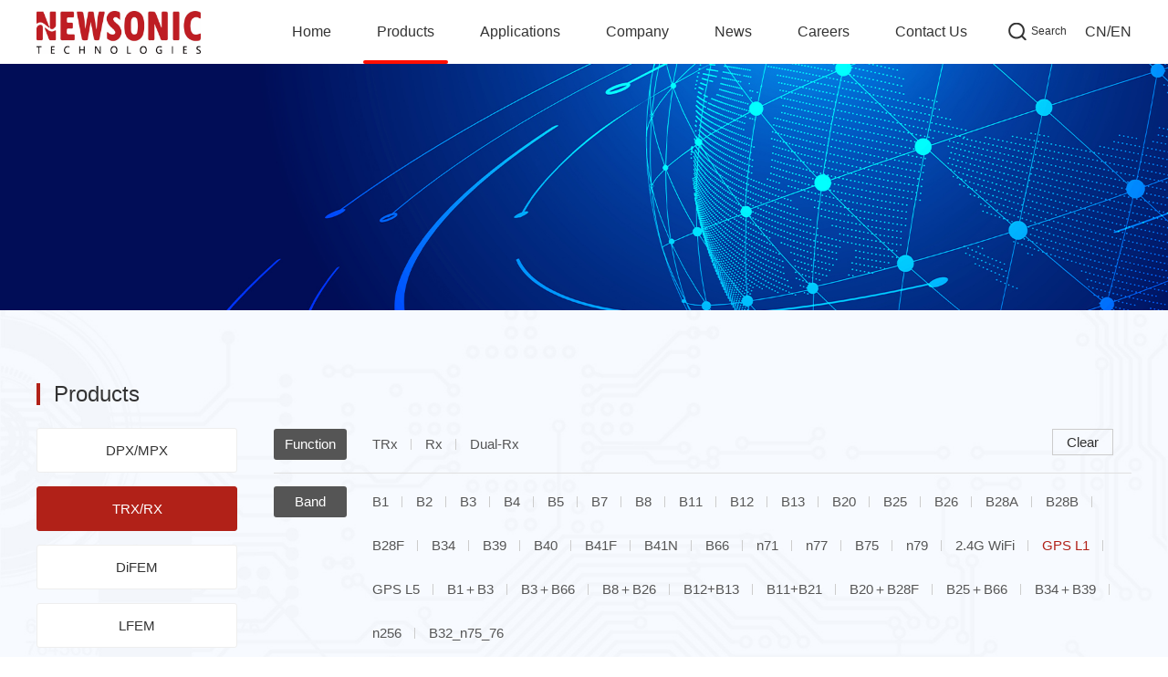

--- FILE ---
content_type: text/html; charset=utf-8
request_url: http://www.newsonictech.cn/en/lists/19.html?lx=&pd=GPS%20L1&cc=1.4%20x%201.1mm&jishu=
body_size: 12234
content:
<!doctype html>
<html>
<head>
<meta charset="utf-8">
<meta http-equiv="X-UA-Compatible" content="IE=Edge,chrome=1" />
<meta name="viewport" content="width=device-width, initial-scale=1.0, minimum-scale=1.0, maximum-scale=1.0, user-scalable=no" />
<meta name="renderer" content="webkit" />
<title>TRX/RXProducts - Newsonic</title>
<meta name="keywords" content="newsonic, filter, TRX/RX" />
<meta name="description" content="" />
<link rel="stylesheet" href="/en/Public/home/css/owl.carousel.min.css">
<link rel="stylesheet" href="/en/Public/home/css/animate.min.css">
<link rel="stylesheet" href="/en/Public/home/css/public.css">
<script src="/en/Public/home/js/jquery-3.6.0.min.js"></script>
<script src="/en/Public/home/js/owl.carousel.min.js"></script>
<script src="/en/Public/home/js/wow.min.js"></script>
<!--[if lt IE 9]><script src="/en/Public/home/js/html5.js"></script><![endif]-->
</head>
<body>
<!--头部-->
<div class="header">
  <div class="main1200">
    <div class="right menu-activator">
      <div class="visual">
        <i class="line line01"></i>
        <i class="line line02"></i>
        <i class="line line03"></i>
      </div>
    </div>
    <div class="right yuyan"><a href="/" target="_blank">CN</a>/<span class="">EN</span></div>
    <a href="#"></a>
    <div class="right  headerss">
       <div class="headsssub cliheadsssub"><img src="/Public/home/images/sousuo.png">Search</div> 
      <img src="/Public/home/images/ssclickgb.png" class="headerclose">
      <div class="sousuotobu">
        <input type="text" class="left sstble" placeholder="Search..." name="keywords" value="">
        <input type="button" class="right sstbri"  onclick="submit_sousuo()">
        <div class="clear"></div>
      </div>
    </div>

 

    <script src="/Public/layui/layui.js"></script>
    <script>
    function layera(name){
      var isshow = $('.'+name).is(":hidden");
      if(isshow){
        $('.'+name).show();
      }else{
        $('.'+name).hide();
      }
    }

    //一般直接写在一个js文件中
    layui.use(['layer', 'form'], function(){
      var layer = layui.layer
              ,form = layui.form;

    });
	
	$('.sousuotobu .sstble').keyup(function(event){
      if(event.keyCode ==13){
        submit_sousuo()
      }
    });
	
    function submit_sousuo(){
      var keywords = $("input[name='keywords']").val();
      if(!keywords){
        layer.msg('Please enter a keyword~');
        return false;
      }
      location.href="/en/Lists/sousuo?title="+keywords+"&cid=1"
    }
    </script>


    <div class="right listStyle nav">
      <ul>
		<li class=""><a href="/en/" class="navyja">Home</a><span></span></li>
		<li class="clinav">
						<a href="/en/lists/1.html" class="navyja">Products</a><span></span> 
		</li><li class="">
						<a href="/en/lists/2.html" class="navyja">Applications</a><span></span> 
		</li><li class="">
						<a href="/en/lists/3.html" class="navyja">Company</a><span></span> 
		</li><li class="">
						<a href="/en/lists/4.html" class="navyja">News</a><span></span> 
		</li><li class="">
						<a href="/en/lists/5.html" class="navyja">Careers</a><span></span> 
		</li><li class="">
						<a href="/en/lists/6.html" class="navyja">Contact Us</a><span></span> 
		</li>      </ul>
      <div class="clear"></div>
    </div>
    <div class="left logo">
      <a href="/en/"><img src="/en/Uploads/keditor/image/20230119/20230119144545_70825.jpg" alt=""></a>
    </div>
    <div class="clear"></div>
  </div>
</div>
<div class="navheight"></div>

<div class="fybanner">
  <img src="/en/Uploads/keditor/image/20240912/20240912212753_45336.jpg" alt="" title="" class="fybannerpc">
  <img src="/en/Uploads/keditor/image/20240912/20240912212753_45336.jpg" alt="" title="" class="fybannersj">
</div>

<div class="fycpmain" id="list">
  <div class="main1200">
    <div class="left fycple">
	  <div class="fycplefl">
        <div class="fycplefltop">Products</div>
        <div class="fycpleflbot">
			<a href="/en/lists/27.html#list" class="">DPX/MPX</a><a href="/en/lists/19.html#list" class="fycpatv">TRX/RX</a><a href="/en/lists/28.html#list" class="">DiFEM</a><a href="/en/lists/29.html#list" class="">LFEM</a><a href="/en/lists/26.html#list" class="">PAMiD</a><a href="/en/lists/30.html#list" class="">LNA</a><a href="/en/lists/31.html#list" class="">Switch</a>        </div>
      </div>    </div>

    <div class="right fycpri">
      <div class="listStyle fycpsx">
        <div class="qingchu" onclick="window.location.href='/en/lists/19.html#list'">Clear</div>
        <ul>
			<li>
            <span>Function</span>
						<a href="/en/lists/19.html?lx=TRx&pd=GPS L1&cc=1.4 x 1.1mm&jishu=#list" >TRx</a><a href="/en/lists/19.html?lx=Rx&pd=GPS L1&cc=1.4 x 1.1mm&jishu=#list" >Rx</a><a href="/en/lists/19.html?lx=Dual-Rx&pd=GPS L1&cc=1.4 x 1.1mm&jishu=#list" >Dual-Rx</a> 
          </li>			<li>
            <span>Band</span>
						<a href="/en/lists/19.html?lx=&pd=B1&cc=1.4 x 1.1mm&jishu=#list" >B1</a><a href="/en/lists/19.html?lx=&pd=B2&cc=1.4 x 1.1mm&jishu=#list" >B2</a><a href="/en/lists/19.html?lx=&pd=B3&cc=1.4 x 1.1mm&jishu=#list" >B3</a><a href="/en/lists/19.html?lx=&pd=B4&cc=1.4 x 1.1mm&jishu=#list" >B4</a><a href="/en/lists/19.html?lx=&pd=B5&cc=1.4 x 1.1mm&jishu=#list" >B5</a><a href="/en/lists/19.html?lx=&pd=B7&cc=1.4 x 1.1mm&jishu=#list" >B7</a><a href="/en/lists/19.html?lx=&pd=B8&cc=1.4 x 1.1mm&jishu=#list" >B8</a><a href="/en/lists/19.html?lx=&pd=B11&cc=1.4 x 1.1mm&jishu=#list" >B11</a><a href="/en/lists/19.html?lx=&pd=B12&cc=1.4 x 1.1mm&jishu=#list" >B12</a><a href="/en/lists/19.html?lx=&pd=B13&cc=1.4 x 1.1mm&jishu=#list" >B13</a><a href="/en/lists/19.html?lx=&pd=B20&cc=1.4 x 1.1mm&jishu=#list" >B20</a><a href="/en/lists/19.html?lx=&pd=B25&cc=1.4 x 1.1mm&jishu=#list" >B25</a><a href="/en/lists/19.html?lx=&pd=B26&cc=1.4 x 1.1mm&jishu=#list" >B26</a><a href="/en/lists/19.html?lx=&pd=B28A&cc=1.4 x 1.1mm&jishu=#list" >B28A</a><a href="/en/lists/19.html?lx=&pd=B28B&cc=1.4 x 1.1mm&jishu=#list" >B28B</a><a href="/en/lists/19.html?lx=&pd=B28F&cc=1.4 x 1.1mm&jishu=#list" >B28F</a><a href="/en/lists/19.html?lx=&pd=B34&cc=1.4 x 1.1mm&jishu=#list" >B34</a><a href="/en/lists/19.html?lx=&pd=B39&cc=1.4 x 1.1mm&jishu=#list" >B39</a><a href="/en/lists/19.html?lx=&pd=B40&cc=1.4 x 1.1mm&jishu=#list" >B40</a><a href="/en/lists/19.html?lx=&pd=B41F&cc=1.4 x 1.1mm&jishu=#list" >B41F</a><a href="/en/lists/19.html?lx=&pd=B41N&cc=1.4 x 1.1mm&jishu=#list" >B41N</a><a href="/en/lists/19.html?lx=&pd=B66&cc=1.4 x 1.1mm&jishu=#list" >B66</a><a href="/en/lists/19.html?lx=&pd=n71&cc=1.4 x 1.1mm&jishu=#list" >n71</a><a href="/en/lists/19.html?lx=&pd=n77&cc=1.4 x 1.1mm&jishu=#list" >n77</a><a href="/en/lists/19.html?lx=&pd=B75&cc=1.4 x 1.1mm&jishu=#list" >B75</a><a href="/en/lists/19.html?lx=&pd=n79&cc=1.4 x 1.1mm&jishu=#list" >n79</a><a href="/en/lists/19.html?lx=&pd=2.4G WiFi&cc=1.4 x 1.1mm&jishu=#list" >2.4G WiFi</a><a href="/en/lists/19.html?lx=&pd=GPS L1&cc=1.4 x 1.1mm&jishu=#list" class="fycpsxatv">GPS L1</a><a href="/en/lists/19.html?lx=&pd=GPS L5&cc=1.4 x 1.1mm&jishu=#list" >GPS L5</a><a href="/en/lists/19.html?lx=&pd=B1＋B3&cc=1.4 x 1.1mm&jishu=#list" >B1＋B3</a><a href="/en/lists/19.html?lx=&pd=B3＋B66&cc=1.4 x 1.1mm&jishu=#list" >B3＋B66</a><a href="/en/lists/19.html?lx=&pd=B8＋B26&cc=1.4 x 1.1mm&jishu=#list" >B8＋B26</a><a href="/en/lists/19.html?lx=&pd=B12+B13&cc=1.4 x 1.1mm&jishu=#list" >B12+B13</a><a href="/en/lists/19.html?lx=&pd=B11+B21&cc=1.4 x 1.1mm&jishu=#list" >B11+B21</a><a href="/en/lists/19.html?lx=&pd=B20＋B28F&cc=1.4 x 1.1mm&jishu=#list" >B20＋B28F</a><a href="/en/lists/19.html?lx=&pd=B25＋B66&cc=1.4 x 1.1mm&jishu=#list" >B25＋B66</a><a href="/en/lists/19.html?lx=&pd=B34＋B39&cc=1.4 x 1.1mm&jishu=#list" >B34＋B39</a><a href="/en/lists/19.html?lx=&pd=n256&cc=1.4 x 1.1mm&jishu=#list" >n256</a><a href="/en/lists/19.html?lx=&pd=B32_n75_76&cc=1.4 x 1.1mm&jishu=#list" >B32_n75_76</a>          </li>			<li>
            <span>Size</span>
						<a href="/en/lists/19.html?lx=&pd=GPS L1&cc=0.9 x 0.7mm&jishu=#list" >0.9 x 0.7mm</a><a href="/en/lists/19.html?lx=&pd=GPS L1&cc=1.1 x 0.9mm&jishu=#list" >1.1 x 0.9mm</a><a href="/en/lists/19.html?lx=&pd=GPS L1&cc=1.4 x 1.1mm&jishu=#list" class="fycpsxatv">1.4 x 1.1mm</a><a href="/en/lists/19.html?lx=&pd=GPS L1&cc=1.5 x 1.1mm&jishu=#list" >1.5 x 1.1mm</a><a href="/en/lists/19.html?lx=&pd=GPS L1&cc=&jishu=#list" ></a>          </li>			<li>
            <span>Technology</span>
						<a href="/en/lists/19.html?lx=&pd=GPS L1&cc=1.4 x 1.1mm&jishu=BAW#list" >BAW</a><a href="/en/lists/19.html?lx=&pd=GPS L1&cc=1.4 x 1.1mm&jishu=SAW#list" >SAW</a><a href="/en/lists/19.html?lx=&pd=GPS L1&cc=1.4 x 1.1mm&jishu=TC-SAW#list" >TC-SAW</a><a href="/en/lists/19.html?lx=&pd=GPS L1&cc=1.4 x 1.1mm&jishu=TF-SAW#list" >TF-SAW</a><a href="/en/lists/19.html?lx=&pd=GPS L1&cc=1.4 x 1.1mm&jishu=IPD#list" >IPD</a>          </li>        </ul>
      </div>
      <div class="listStyle fycplb">
        <ul class="cp_ul">
          <li class="scaleimg">
            <a href="/en/article/19/94.html">
              <div class="tupian fycpimg"><img src="/en/Uploads/keditor/image/20240925/20240925151118_32257.png" alt="NS82115A"></div>
              <p class="overhide">NS82115A</p>
            </a>
          </li>        </ul>
        <div class="clear"></div>
      </div>
	  <!-- <div class="fyxsqb"><span>Show all</span></div> -->    </div>
    <div class="clear"></div>
  </div>
</div>

<!--底部-->
<div class="footer">
  <div class="main1200 foottop">
    <div class="left footlogo"><img src="/en/Uploads/keditor/image/20230119/20230119144551_28919.jpg"></div>
    <div class="right footnav">
	  <a href="/en/">Home</a><a href="/en/Lists/1.html">Products</a><a href="/en/Lists/3.html">Company</a><a href="/en/Lists/6.html">Contact Us</a>    </div>
    <div class="clear"></div>
  </div>
  <div class="main1200 footbot">
    <div class="left footbotle">
      <p style="background-image: url(/Public/home/images/footicn0.png)">Address：Room 801, Building 3, 136 Zhongkang Road, NEXT Park, Futian District, Shenzhen</p>
      <p style="background-image: url(/Public/home/images/footicn1.png)">Phone No.：0755-86963703</p>
      <p style="background-image: url(/Public/home/images/footicn2.png)">Email：official_accounts@newsonictech.com</p>
    </div>
    <!-- <div class="right footbotri">
      <p>公众号二维码</p>
      <img src="/Public/home/images/weixin.jpg" alt="" title="">
    </div> -->
    <div class="clear"></div>
  </div>
</div>
<div class="footbq">
  <div class="main1200">
    <p>Copyright © 2020 NEWSONIC. All rights reserved.</p>
    <span><a href="http://www.beian.miit.gov.cn" target="_blank">粤ICP备2022030663号</a></span>
    <a href="http://www.beian.gov.cn/portal/registerSystemInfo" target="_blank"></a>
  </div>
</div>
<script src="/Public/home/js/public.js?v=1"></script>


<script src="/Public/layui/layui.js"></script>
<script type="text/javascript">
	layui.use(['layer', 'form'], function(){
        var layer = layui.layer
            ,form = layui.form;
    });




   $(".fyxsqb").click(function(){

		var lx ="";
		var pd ="GPS L1";
		var cc ="1.4 x 1.1mm";
		var number = $(".scaleimg").length;
		var dataString="number="+number+"&cat_id="+19+"&lx="+lx+"&pd="+pd+"&cc="+cc;
		$.ajax({
			url:"/en/ajax/ajaxmore.html",
			type:"post",
			data:dataString,
			async:false,
			dataType:"json",
			success:function(data){
				if(data.msg == '1'){
					var str='';
					for(var i=0;i<data.data.length;i++){
						str+='<li class="scaleimg">'+
						'<a href="'+data.data[i].url+'">'+
						'<div class="tupian fycpimg"><img src="'+data.data[i].thumb+'" alt="'+data.data[i].title+'"></div>'+
						'<p class="overhide">Title：'+data.data[i].title+'</p>'+
						'</a>'+
						'</li>';
					}
					$('.cp_ul').append(str);
					$(".fyxsqb").hide();
				}else{
					$(".fyxsqb").hide();
					//layer.msg('没有更多内容了！');
				}
			}
		})
    });
</script>
</body>
</html>

--- FILE ---
content_type: text/css
request_url: http://www.newsonictech.cn/en/Public/home/css/public.css
body_size: 41581
content:
body{padding:0;margin:0 auto;background:#fff;font-size:14px;color:#2f2f2f;word-wrap:break-word;word-break:break-all;min-width: 1200px}
body,div,input,button,select,textarea,span,small,big,p,applet,object,iframe,h1,h2,h3,h4,h5,h6,a,em,font,img,q,dl,dt,dd,ol,ul,li,fieldset,form,label,caption,tbody,tfoot,thead,tr,th,td,section,article,header,footer,aside,nav,pre{padding-top:0;padding-bottom:0;margin-top:0;margin-bottom:0;font-family:思源黑体 CN,Arial,"sans-serif"}
section,article,header,footer,aside,nav{display:block}
.listStyle ul,.listStyle li{margin:0;padding:0;list-style:none;}
input[type="button"],input[type="submit"],input[type="reset"]{-webkit-appearance:none;}
input,select,textarea{font-size:14px;}
img{border:none}
a{color:#2f2f2f;text-decoration:none;-webkit-tap-highlight-color:transparent;-webkit-touch-callout:none;-webkit-user-select:none;cursor:pointer;}
.red{color: #ff0000}
*{
    -webkit-tap-highlight-color:rgba(0, 0, 0, 0);
    -webkit-tap-highlight-color:transparent;
}
.clear{clear:both;overflow:hidden;height:0;line-height:0}
.clearafter:after{content:"";width:100%;clear:both;height:0;overflow:hidden;display:block;}
.left{float:left}
.right{float:right}
.scaleimg img,.trantion,.rotateimg img,.nav li:before,.cpfl p,.cpfl p:after,.fyzplbsub,.fylcbotlb .center .item{transition:all 0.8s ease;-webkit-transition:all 0.8s ease;-moz-transition:all 0.8s ease;-ms-transition:all 0.8s ease;}
pre{white-space:pre-wrap;word-wrap:break-word;margin:0;padding:0}
.overhide{display:block;white-space:nowrap; overflow:hidden; text-overflow:ellipsis;}
.overhidetwo{overflow: hidden;display: -webkit-box; text-overflow: ellipsis;-webkit-line-clamp: 2; -webkit-box-orient: vertical;}
.overhidetree{overflow: hidden;display: -webkit-box; text-overflow: ellipsis;-webkit-line-clamp:3; -webkit-box-orient: vertical;}
.overhidefore{overflow: hidden;display: -webkit-box; text-overflow: ellipsis;-webkit-line-clamp:4; -webkit-box-orient: vertical;}
.overhidefive{overflow: hidden;display: -webkit-box; text-overflow: ellipsis;-webkit-line-clamp:5; -webkit-box-orient: vertical;}
.contain {width:100%;height:100%;position:relative;z-index:0;display: none}
.index_sec{position:absolute;top:0;left:0;width:100%;height:100%;display:table;vertical-align:middle}
.sec_box{display:table-cell;vertical-align:middle}
.active .contain,.fp-completely .contain{display: block !important;}
.radius50,.fyzwyq:after,.fylctime:before{-webkit-border-radius:50%;-moz-border-radius:50%;border-radius:50%;}
.radius30{-webkit-border-radius:30px;-moz-border-radius:30px;border-radius:30px;}
.radius10,.nav li span{-webkit-border-radius:10px;-moz-border-radius:10px;border-radius:10px;}
.radius3,.fycpleflbot a,.fycpsx li span{-webkit-border-radius:3px;-moz-border-radius:3px;border-radius:3px;}
.fybjq{line-height:30px;}
.fybjq img{max-width: 100%;height: auto;display: block;margin: 0 auto}
table{max-width: 100% !important;}
select {
    appearance:none;
    -moz-appearance:none;
    -webkit-appearance:none;
    background: url(../images/xialaicn.png) no-repeat center right;
    background-size: 25px auto;
}
.tupian{position: relative;overflow: hidden;}
.tupian img{position: absolute;top: 0;left: 0;width: 100%;display: block;height: 100%}
.main1200{width: 1200px;margin: 0 auto}
/*图片hover效果*/
.rotateimg:hover img{-webkit-transform:rotate(360deg);-moz-transform:rotate(360deg);-o-transform:rotate(360deg);transform:rotate(360deg)}
.rotateimgY:hover img{-webkit-transform:rotateY(360deg);-moz-transform:rotateY(360deg);-o-transform:rotateY(360deg);transform:rotateY(360deg)}
.scaleimg:hover img{-webkit-transform:scale(1.1);-moz-transform:scale(1.1);-o-transform:scale(1.1);transform:scale(1.1)}
.rotateimgUp:hover img,.sggdnrle:hover{transform:translateY(-10px);-ms-transform:translateY(-10px);-moz-transform:translateY(-10px);-webkit-transform:translateY(-10px);-o-transform:translateY(-10px)}
/*头部*/
.header{width:100%;height:70px;position: fixed;top:0;left: 0;z-index: 9999;background:#fff}
.logo{margin-top: 11.5px}
.logo img{display: block;height: 47px;width: 180px}
.nav{margin-right: 10px}
.nav li{position: relative;float: left;margin-right: 20px}
.nav li a.navyja{display:block;line-height:70px;color: #333;font-size: 16px;position: relative;z-index: 2;padding: 0 15px}
.nav li span{position:absolute;background: #ff0f00;width: 0;height:4px;bottom: 0;left:50%;overflow: hidden}
.nav li.clinav span{width: 100%;left: 0}
.naverji{position: absolute;left: 50%;margin-left: -90px;width: 180px;background: #fff;display: none}
.naverjisub{}
.naverjisub p{color: #333333;padding: 15px;position: relative}
.naverjisub p:after{content: ">";position: absolute;top: 15px;right: 15px;}
.naverjisub a{display: block;padding: 15px;margin-bottom: 1px;position: relative;color: #666666;}
.naverjisub a.navyijilj{display: none;background: #f0f0f0;}
.naverjisub a:after{content: ">";position: absolute;top: 15px;right: 15px;}
.naverjisub:hover p,.naverjisub_atv p{background: #b12118;color: #fff}
.naverjisub a:hover{color: #b12118}
.naverjisub_atv p{}
.naverjisub_atv p:after{content: "﹀";top: 19px;right: 12px;}
.naverjisub_atv a.navyijilj{display: block}




.yuyan{color: #333;font-size: 16px;line-height: 70px}
.yuyan a{color: #333}
.headerss{margin-right: 20px;margin-top: 24px;color: #333;font-size: 12px;line-height: 21px;cursor: pointer;position: relative}
.headerss img{vertical-align: top;margin-right: 5px;}
.headerclose{display: none}
.sousuotobu{position: absolute;display: none;width: 810px;line-height: 40px;height: 40px;border-bottom: 1px solid #333;right: 50px;bottom:-7px}
.sstble{border: 0;background: none;outline: none;width: 75%;vertical-align: top;line-height: 40px\9;height: 40px;color: #666}
.sstbri{border: 0;background: url(../images/sousuo.png) no-repeat center right;outline: none;width: 20%;vertical-align: top;line-height: 40px;height: 40px;cursor: pointer}





.fyssbanner{position: relative}
.fyssbanner img{display: block;width: 100%}
.fyssbanner img.fyssbannersj{display: none}
.fyssdiv{width: 1000px;background: #fff;line-height: 70px;height: 70px;position: absolute;top: 50%;margin-top: -35px;left: 50%;margin-left: -500px}
.sssydivle{width: 15%;cursor: pointer}
.sssydivsel{border: 0;width: 100%;line-height: 70px;height: 70px;padding: 0 15%;vertical-align: top;outline: none;background-color: #fafafa;border-right: 1px solid #eaeaea;font-size: 16px}
.sssydivcen{width: 80%}
.ssle{width: 93%;border: 0;background: none;line-height: 70px\9;height: 70px;vertical-align: top;padding: 0 0 0 7%;outline: none;font-size: 16px}
.sssydivri{width: 14%}
.ssri{width: 100%;border: 0;background: #b12118;line-height: 70px;height: 70px;vertical-align: top;padding:0;outline: none;cursor: pointer;color: #fff;font-size: 28px;}
.fyssjg{}
.fyssjg .fyxwfl li{margin-right: 30px}
.fyssjg .fyxwfl li.fyssatv a{border: 1px solid #b12118;color: #b12118;}
.fyssjg .fyxwsj{top: 72px}


.menu-activator{height:50px;cursor:pointer;width: 40px;z-index: 1001;display: none}
.visual{
    position:relative;
    margin:10px 0 0 14px;
    width:25px;
    height:34px;
}
.visual i.line{
    width:100%;
    height:3px;
    background-color:#000;
    -webkit-border-radius:2px;
    -moz-border-radius:2px;
    border-radius:2px;
    display:block;
    position:absolute;
    -moz-transition:all 300ms ease;
    -o-transition:all 300ms ease;
    -webkit-transition:all 300ms ease;
    transition:all 300ms ease;
    -moz-transform:translate3d(0, 0, 0);
    -webkit-transform:translate3d(0, 0, 0);
    transform:translate3d(0, 0, 0);
}
.visual i.line01{
    top:6px;
    filter:progid:DXImageTransform.Microsoft.Alpha(enabled=false);
    opacity:1;
    -moz-transition-delay:210ms;
    -o-transition-delay:210ms;
    -webkit-transition-delay:210ms;
    transition-delay:210ms;
}
.visual i.line02{
    top:14px;
    -moz-transition-delay:140ms;
    -o-transition-delay:140ms;
    -webkit-transition-delay:140ms;
    transition-delay:140ms;
}
.visual i.line03{
    top:22px;
    -moz-transition-delay:70ms;
    -o-transition-delay:70ms;
    -webkit-transition-delay:70ms;
    transition-delay:70ms;
}
.visual i.line04{
    top:30px;
    filter:progid:DXImageTransform.Microsoft.Alpha(Opacity=0);
    opacity:0;
    -moz-transition-delay:0ms;
    -o-transition-delay:0ms;
    -webkit-transition-delay:0ms;
    transition-delay:0ms;
}
.cliactnav .visual i.line:nth-child(1),.cliactnav .visual i.line:nth-child(3) {
    top:16px
}
.cliactnav .visual i.line:nth-child(1) {
    -moz-transform:rotate(-45deg);
    -ms-transform:rotate(-45deg);
    -webkit-transform:rotate(-45deg);
    transform:rotate(-45deg)
}
.cliactnav .visual i.line:nth-child(3) {
    -moz-transform:rotate(45deg);
    -ms-transform:rotate(45deg);
    -webkit-transform:rotate(45deg);
    transform:rotate(45deg)
}
.cliactnav .visual i.line:nth-child(2), .cliactnav .visual i.line:nth-child(4) {
    filter:progid:DXImageTransform.Microsoft.Alpha(Opacity=0);
    opacity:0
}
.cliactnav .visual i.line.line01,.cliactnav .visual i.line.line02, .cliactnav .visual i.line.line03, .cliactnav .visual i.line.line04 {
    -moz-transition-delay:0ms;
    -o-transition-delay:0ms;
    -webkit-transition-delay:0ms;
    transition-delay:0ms
}
.banner{position: relative}
#focus_phone{display:none;}
.focus_slide{width:100%;}
.focus_slide .item{position:relative;width:100%;}
.focus_slide .item img{display: block;width: 100%}
.focus_slide .owl-controls{position: absolute;bottom: 5%;margin: 0;width: 100%;left: 0;}
.focus_slide .owl-dots .owl-dot span{margin:0 28px;background:url(../images/bannericn1.png) no-repeat center center;-webkit-border-radius:0;-moz-border-radius:0;border-radius:0;position: relative;width: 26px;height: 26px}
.focus_slide .owl-dots .owl-dot.active span, .focus_slide .owl-dots .owl-dot:hover span{background:url(../images/bannericn0.png) no-repeat center center}
.bannmore{position: absolute;background: #b12118;text-align: center;color: #fff;width: 140px;height: 40px;line-height: 40px;display: block;left: 50%;margin-left: -70px;bottom:15%}


.cpzx{background: url(../images/cpzsbg.jpg) no-repeat center top;background-size: cover;padding: 70px 0 110px}
.cpzxtop{text-align: center;margin-bottom: 85px}
.cpzxtop span.zpbtyw{font-size: 16px;color: #999999;line-height: 1}
.cpzxtop p{font-size: 36px;color: #333333;line-height: 1;margin-top: 10px}
.cpzxtop p span{vertical-align: middle;width: 120px;height: 2px;background: #b12118;margin: 0 68px;display: inline-block}
.cpzxbot{position: relative}
.cpfl{position: absolute;top: 0;right: 0;z-index: 3}
.cpfl p{color: #1c1918;font-size: 18px;margin-bottom: 20px;line-height: 1;text-align: right;position: relative;cursor: pointer}
.cpfl p:after{content:"";position: absolute;top: 50%;right: 0;width: 0;height: 2px;margin-top: -1px;background: #b12118;}
.cpfl p.cpflatv{padding-right: 56px;color: #b12118}
.cpfl p.cpflatv:after{width: 39px}
.cpzs .owl-controls{display: none}
.cpzs .item{position: relative}
.cpzsle{width: 56%;padding-bottom:37.7%}
.cpzsri{position: absolute;bottom: 0;right: 0;background: #fafafa;z-index: 3;padding: 45px 4%;width: 36%;}
.cpzsri p.cpzsribt{font-size: 24px;color: #b12118;margin-bottom: 37px;padding-bottom: 20px;position: relative;background: url(../images/jtred.png) no-repeat  right 10px}
.cpzsri p.cpzsribt:after{content: "";position: absolute;bottom: -2px;left: 0;width: 163px;height: 4px;background: #b12118}
.cpzsri p.cpzsrijj{font-size: 16px;color: #272322;line-height: 28px}
.cpjt0,.cpjt1{position: absolute;width: 20px;height: 65px;bottom:0;z-index: 3;background-position: center right;background-repeat: no-repeat;cursor: pointer;background-size:12px auto}
.cpjt0{left:50%;background-image: url(../images/jtle0.png)}
.cpjt1{left:53%;background-image: url(../images/jtle1.png)}
.cpjt0:hover,.cpjt1:hover{background-color: none}
.cpjt0:hover{background-image: url(../images/jtlered110.png);background-image: url(../images/jtle0.png)}
.cpjt1:hover{background-image: url(../images/jtle1.png)}
.gsjj{background: url(../images/gsjjbg.jpg) no-repeat center top;background-size: cover;padding: 70px 0 110px;position: relative}
.gsjj:after{content: "";position: absolute;top: 0;left: 0;width: 100%;height: 100%;background: rgba(0,0,0,.05)}
.gsjj .main1200{position: relative;z-index: 3}
.gsjj .cpzxtop p{color: #fff}
.gsjjbot{font-size: 18px;color: #fff;line-height: 46px;margin-bottom: 100px;text-indent: 2em}
.gsjjbot p{margin-left: -5px;margin-right: -5px}


.ljwm{text-align: center}
.ljwm a{display: inline-block;border: 1px solid #fff;min-width: 100px;padding: 0 15px;line-height: 40px;color: #fff}
.footer{background: url(../images/footbg.jpg) no-repeat center top;padding: 120px 0 40px;background-size: cover;border-top: 1px solid #e4e4e4}
.foottop{}
.footlogo{width: 309px;}
.footlogo img{width: 309px;height: 81px;display: block}
.footnav{padding-top: 15px}
.footnav a{color: #333333;font-size: 22px;display: inline-block;margin-left: 120px;}
.footbot{margin-top: 55px}
.footbotle p{color: #333333;font-size: 18px;background-repeat: no-repeat;background-position: left top;padding-left: 40px;line-height: 25px;margin-bottom: 25px}
.footbotri{text-align: center}
.footbotri p{font-size: 20px;color: #333;margin-bottom: 20px}
.footbotri img{display: block;width: 101px;margin: 0 auto}
.footbq{text-align: center;padding: 20px 0 20px;background: #000000;color: #fff;line-height: 28px;}
.footbq a{color: #fff;display: inline-block;margin-left:10px}
.fybanner img{display: block;width: 100%}
.fybanner img.fybannersj{display: none}
.fygymain{padding: 0 0 105px}
.fylxwm,.fyzpfl{background: #fff;box-shadow: 0 0 20px rgba(0,0,0,.05);padding: 65px 0;margin-top: -100px;position: relative;z-index: 3}
.fylxwm{background: rgba(255,255,255,.5)}
.fylxwm li{float: left;width: 30.33%;padding-left: 3%;position: relative}
.fylxwm li:last-child span{font-size: 14px}
.fylxwm li:after{content:"";position: absolute;top:50%;right: 0;width: 1px;height: 70px;margin-top: -35px;background: #c3c3c3}
.fylxwm li:last-child:after{display: none}
.fylxwm li p{font-size: 18px;color: #000000;font-weight: bold;margin-bottom: 12px;line-height: 26px;background-position: left center;background-repeat: no-repeat;padding-left: 35px}
.fylxwm li span{font-size: 18px;color: #646464;font-weight: bold;display: block;line-height: 1;padding-left: 35px}
.fylxmap{position: relative;height: 510px;margin-top: 25px}
.fylxmapdiv{position: absolute;top: 0;left: 0;width: 100%;height: 100%}
.fyxwxqmain{padding: 70px 0}
.fyxwxqbt{text-align: center;margin-bottom: 35px;padding-bottom: 35px;border-bottom: 1px dashed #898989}
.fyxwxqbt h1{color: #191919;font-size:26px;margin-bottom:20px}
.fyxwxqbt p span{font-size:12px;margin: 0 22px;color: #5a5a5a}
.fyxwnext{margin-top:70px;position: relative}
.fyxwnext a{display: block;margin-bottom: 10px}
.fyxwnextjt0,.fyxwnextjt1{position: absolute;top: 0;right: 0;width: 32px;height: 32px;border: 1px solid #c3c3c3;background-size: 9px auto;background-repeat: no-repeat;background-position: center center;cursor: pointer}
.fyxwnextjt0 a,.fyxwnextjt1 a{display: block;width: 100%;height: 100%}
.fyxwnextjt0{right: 50px;background-image: url(../images/jtle0.png)}
.fyxwnextjt1{background-image: url(../images/jtle1.png)}
.fyxwfl{padding-bottom: 24px;border-bottom: 1px solid #eaeaea}
.fyxwfl li{float: left}
.fyxwfl li a{color: #999999;display: block;padding: 0 20px;line-height: 30px;}
.fyxwfl li.fyxwflatv a{background: #b12118;color: #fff}
.fyxwlb{margin-top: 48px}
.fyxwlb li{padding-bottom: 30px;margin-bottom: 30px;border-bottom: 1px solid #e4e4e4}
.fyxwimg{width: 350px;overflow: hidden}
.fyxwimg img{display: block;width: 100%;height:162px;}
.fyxwtx{margin-left: 400px;padding-top: 30px;position: relative;padding-right: 210px}
.fyxwbt{color: #555555;font-size: 16px;margin-bottom: 15px}
.fyxwjj{color: #999999;line-height: 24px;}
.fyxwsj{position: absolute;top: 22px;right: 28px}
.fyxwsj b{color: #999999;font-size: 24px;font-weight: normal;display: block;margin-bottom: 47px}
.fyxwsj span{background: url(../images/fyxwjticn0.png) no-repeat center center;width: 33px;height: 28px;display: block}
.page{text-align:center;margin-top: 50px;color:#727272;line-height: 30px;}
.page a,.page span{display:inline-block;color:#333;text-decoration:none;margin:0 2px;border: 1px solid #d8d8d8;min-width: 10px;padding: 0 12px}
.page span.pagecurrent,.page a:hover{color:#fff;background: #b12118;border-color: #b12118}
.page span.dianspan{padding-top:0;vertical-align:top;background:none;border: 0}
.fyjrwmmain{padding: 0 0 75px;background: #f7faff}
.fyzpfl{padding: 70px 0 50px;background:rgba(255,255,255,.5) url(../images/fyzpflbg.png) no-repeat center bottom;text-align: center;position: relative}
.fyzpfl:after{content: "";position: absolute;top: 50%;left: 50%;margin-top: -25px;width: 1px;height: 50px;background: #b12118}
.fyzpfl a{display: inline-block;vertical-align: top;width: 290px;padding: 0 40px}
.fyzpfl img{display: block;margin: 0 auto;height: 46px;}
.fyzpfl img.fyzpicn1{display: none}
.fyzpfl p{color: #333333;font-size: 20px;margin: 15px 0}
.fyzpfl span{color: #999999;font-size: 12px;display: block}
.fyzpfl a.fyzpflatv img.fyzpicn0{display: none}
.fyzpfl a.fyzpflatv img.fyzpicn1{display: block}
.fyzpfl a.fyzpflatv p{color: #b12118}
.fyzplbsub{margin-top: 20px;background:rgba(255,255,255,.5);box-shadow: 0 0 20px rgba(0,0,0,.05)}
.fyzptop{padding: 40px 150px 30px 0;margin: 0 55px 0 45px;position: relative;cursor: pointer}
.fyzpbt{font-size: 18px;color: #222222;padding-left: 10px;position: relative;line-height: 1}
.fyzpbt:after{content: "";position: absolute;width: 4px;height: 100%;background: #b12118;top: 0;left: 0}
.fyzpdd{margin: 14px 0 10px 10px;color: #555555}
.fyzpdd span{display: inline-block;padding-right: 20px;margin-right: 20px;border-right: 1px solid #747474;line-height: 1}
.fyzpdd span:last-child{border-right: 0}
.fyzpsj{margin-left: 10px;color: #999999}
.fyxzmy{position: absolute;top: 45px;right: 0;color: #b12118;font-size: 16px;width: 120px;text-align: center}
.fymstd{position: absolute;bottom: 25px;right: 0;width: 120px;text-align: center;background: #b12118;color: #fff;line-height: 37px;display: inline-block}
.fyzpbot{padding: 30px 150px 10px 0;border-top: 1px dashed #cecece;margin: 0 55px 0 45px;position: relative;display: none}
.fysqxq{position: absolute;bottom: 40px;right: 0;border-bottom: 1px solid #b5b5b5;padding-bottom: 7px;color: #999999;cursor:pointer}
.fyzpbotsub{margin-bottom: 30px}
.fyzwyq{color: #b12118;font-size: 16px;margin-bottom: 15px;position: relative;padding-left: 16px;}
.fyzwyq:after{content: "";position: absolute;width: 8px;height: 8px;background: #b12118;top: 50%;left: 0;margin-top: -4px}
.fyyqbjq{color: #555;margin-left: 10px}
.fycpyymain .cpzxtop,.fybiaoti .cpzxtop{text-align: left;padding: 88px 0 60px;margin-bottom: 0 !important;}
.fycpyymain .cpzxtop p,.fybiaoti .cpzxtop p{display: inline-block;margin-top: 0}
.fycpyymain .cpzxtop span,.fybiaoti .cpzxtop span{margin-left: 12px;display: inline-block}
.fybiaoti .cpzxtop{padding: 0 0 15px  0 !important; margin-bottom: 0 !important;background: url(../images/fyyyline.png) no-repeat left bottom;}
.fycpyysub{padding: 75px 0;background: #f5f5f5}
.fycpyydtle{float: left;width: 33%;padding-top: 30px}
.fycpyyicn{height: 55px;display: block}
.fycpyybt{color: #222222;font-size: 24px;padding-top: 30px;margin-top: 40px;margin-bottom: 20px;background: url(../images/fyyyline.png) top left no-repeat}
.fycpyyjj{color: #999999;font-size: 14px;line-height: 24px}
.fycpyydtri{float: right;width: 59%;padding-bottom: 33.8%}
.fycpyyxt{margin-top: 55px}
.fycpyyxt ul{margin-left: -12px}
.fycpyyxt li{float: left;width: 291px;margin-left: 12px;}
.fycpyyxtimg{padding-bottom: 68%}
.fycpyyxt li p{text-align: center;color: #999999;margin-top: 20px}
.fycpyysub:nth-child(2n){background: #fff}
.fycpyysub:nth-child(2n) .fycpyydtle{float: right}
.fycpyysub:nth-child(2n) .fycpyydtri{float: left}
.fycpmain{background: url(../images/fycpbg.jpg) no-repeat center top;background-size: cover;padding: 80px 0 50px}
.fycple{width: 220px}
.fycplefl{margin-bottom: 35px}
.fycplefltop{font-size: 24px;color: #333333;margin-bottom: 25px;padding-left: 15px;border-left: 4px solid #b12118;line-height: 1;position: relative;padding-right: 30%}
.fyhqwd{position: absolute;top: 45px;right: 50px;font-size: 14px;color: #fff;background: #b12118;display: inline-block;padding: 10px 20px;}
.fyhqwd img{vertical-align: middle;margin-right: 10px;}
.fycpleflbot a{color: #333333;margin-bottom: 15px;background: #fff;display: block;padding: 15px;text-align: center;border: 1px solid #eeeeee;font-size: 15px}
.fycpleflbot a.fycpatv{color: #fff;background: #b12118;border: 1px solid #b12118}
.fycpri{width: 972px;padding-top: 50px}
.fycpsx{margin-left: 32px;position: relative}
.fycpsx li{position: relative;border-bottom: 1px solid #e0e0e0;line-height: 34px;padding-left: 108px;margin-bottom: 14px;font-size: 15px}
.fycpsx li span{position: absolute;top: 0;left: 0;width: 80px;height: 34px;background: #555555;display: inline-block;text-align: center;color: #fff;font-size: 15px;}
.fycpsx li a{display: inline-block;color: #555555;margin: 0 15px 14px 0;padding-right: 15px;position: relative;font-size: 15px;}
.fycpsx li a:after{content: "";position: absolute;top: 50%;right: 0;width: 1px;height: 12px;margin-top: -6px;background: #cccccc}
.fycpsx li a:last-child:after{display: none}
.fycpsx li a.fycpsxatv{color: #b12118}

.qingchu{position: absolute;top: 0;right: 20px;z-index: 2;cursor: pointer;padding: 5px 15px;border: 1px solid #ccc;font-size: 15px;}
.qingchu:hover{color: #b12118;border-color: #b12118}

.fycplb{margin-top: 40px}
.fycplb li{margin: 0 0 40px 32px;width: 292px;float: left;box-shadow: 0 0 20px rgba(0,0,0,.05)}
.fycpimg{padding-bottom: 57%}
.fycplb li p{background: #fff;line-height: 55px;color: #555555;text-align: center;font-size: 15px;}
.fyxsqb{text-align: center}
.fyxsqb span{border: 1px solid #cccccc;display: inline-block;line-height: 36px;text-align: center;width: 124px;color: #555555;cursor: pointer}
.fycpxq{background: #fff;box-shadow: 0 0 20px rgba(0,0,0,.1);padding: 55px 50px;margin-top: -180px;position: relative;z-index: 3;width: 1100px}
.fycpjj{margin-top: 40px}
.fycpjjtop{margin-bottom: 25px;font-size: 20px;color: #333;font-weight: bold;padding-left: 18px;position: relative}
.fycpjjtop:after{content: "";position: absolute;top: 50%;left: 0;margin-top: -4px;width: 8px;height: 8px;background: #b12118}
.fycpxqbjq{margin-left: 18px;color: #555}
.fycsjs ul{margin-left: -30px}
.fycsjs li{float: left;background: #f8faff;width: 535px;margin: 0 0 20px 30px;line-height: 24px;position: relative;height: 80px;}
.fycsjs li:after{content: "";position: absolute;top: 50%;left: 0;margin-top: -15px;width: 4px;height: 30px;background: #b12118}
.fycsjs li span{display: inline-block;min-width: 110px;font-size: 19px;color: #333;padding-left: 50px;margin: 5px 0;font-weight: bold}
.fycsjs li pre{display: inline-block;font-size: 17px;color: #333;padding: 0 50px;margin: 5px 0}
.fyjj{background-repeat:no-repeat;background-position: center top;background-size: cover;width: 1493px;margin:-100px auto 0;max-width: 90%;height: 522px;position: relative;z-index: 3;overflow: hidden}
.fyjjsub{width: 512px;float: right;padding: 50px 40px 50px 50px}
.fygywmbjq{color: #777;max-height: 300px;overflow: auto;margin-top: 15px;padding-right:10px}
.fygywmbjq::-webkit-scrollbar{width:4px}
.fygywmbjq::-webkit-scrollbar-track{background-color:#bbb}
.fygywmbjq::-webkit-scrollbar-thumb{background-color:#000}
.fygywmbjq::-webkit-scrollbar-thumb:hover {background-color:#000}
.fygywmbjq::-webkit-scrollbar-thumb:active {background-color:#000}
.fyfzlc{margin-top: 50px;}
.fylcbot{position: relative;padding: 0 90px;margin-top: 80px}
.fylcbot:after{content: "";position: absolute;top:180px;left:50%;width: 300%;height: 1px;background: #d1d1d1;margin-left: -150%}
.fylcbot:before{content: "";position: absolute;top:180px;left:200px;width:821px;height: 1px;background: #d1d1d1;z-index: 3}
.fylcjt0,.fylcjt1{position: absolute;top: 130px;z-index: 2;cursor: pointer;background-color: #ccccce;width: 39px;height: 39px;}
.fylcjt0{left: 0;background-image: url(../images/lcjt0.png)}
.fylcjt1{right: 0;background-image: url(../images/lcjt1.png)}
.fylcjt0:hover,.fylcjt1:hover{background-color: #b12118}
.fylcbotlb .owl-controls{display: none}
.fylcbotlb .owl-stage-outer{padding:0 0 180px}
.fylcbotlb .item{margin-top: 137px}
.fylcbotlb .item .fylicheng{width: 160px;text-align: center}
.fylcbotlb .fylcright .fylicheng{float: right;}
.fylcsj{font-size: 16px;color: #999999;margin-bottom: 40px;font-weight: bold;position: relative}
.fylcsj:after{content: "";position: absolute;top: 42px;background: #393939;width: 3px;height: 3px;-webkit-border-radius:50%;-moz-border-radius:50%;border-radius:50%;left: 50%;margin-left: -1.5px}
.fylcjj{font-size: 14px;color: #999999;line-height: 25px}
.fylctxt{display: none;height: 83px;position: relative;overflow: hidden;margin-top: 23px}
.fylctxt img{vertical-align: top;display: inline-block !important;width: 128px !important;height: 78px !important;position: absolute;top: 5px;left: 18px}
.fylctxt pre{vertical-align: top;display: inline-block;width: 292px;text-align: left;color: #999999;line-height: 24px;margin-top: 15px;-webkit-transform:scale(.5);-moz-transform:scale(.5);-o-transform:scale(.5);transform:scale(.5);transform-origin: top right;}
.fylcbotlb .center .item{-webkit-transform:scale(1.9);-moz-transform:scale(1.9);-o-transform:scale(1.9);transform:scale(1.9);margin-top: 0;background: #fff;padding: 15px 0;transform-origin: top center;margin-top: 0}
.fylcbotlb .center .item .fylicheng{width:100%;}
.fylcbotlb .center .item .fylctxt{display: block}
.fylcbotlb .center .item .fylcsj{font-size: 22px; -webkit-transform:scale(.5);-moz-transform:scale(.5);-o-transform:scale(.5);transform:scale(.5);font-weight: bold;color: #d83423;margin-bottom:13px}
.fylcbotlb .center .item .fylcsj:after{background: url(../images/fylcicnyuan.png) no-repeat center top;width: 100%;height: 100px;background-size: 21px auto;margin-left: 0;top: 15px;left: 0; -webkit-transform:scale(.5);-moz-transform:scale(.5);-o-transform:scale(.5);transform:scale(.5);-webkit-border-radius:0;-moz-border-radius:0;border-radius:0;}
.fylcbotlb .center .item .fylcjj{font-size: 16px; -webkit-transform:scale(.5);-moz-transform:scale(.5);-o-transform:scale(.5);transform:scale(.5);font-weight: bold;color: #323232}
.fygstd{padding: 50px 0 80px;background-repeat:no-repeat;background-position: center top;background-size: cover;overflow: hidden;margin-top:80px}
.fygstdbot{margin-top: -100px;position: relative}
.fytdlb .owl-controls{display: none}
.fytdlb .item{padding-bottom:57.3%}
.fytdjt{position: absolute;text-align: center;z-index: 3;width: 172px;vertical-align: top;background: #fff;top: 344px;left: 836px;height: 173px;line-height: 173px;}
.fytdjt0,.fytdjt1{display: inline-block;width: 30px;height: 30px;background-size: 10px auto;background-position:center center;background-repeat: no-repeat;vertical-align: top;margin: 72px 10px 0;cursor: pointer}
.fytdjt0{background-image: url(../images/jtle0.png)}
.fytdjt1{background-image: url(../images/jtle1.png)}
.fygjjjkuai{margin-right: 120px}
.syxwzx{padding: 70px 0 110px;border-bottom: 3px solid #b12118;}
.syxwbot{margin-left: -75px;}
.syxwbot li{float: left;width: 350px;margin-left: 75px;border-bottom: 1px solid #e4e4e4}
.syxwbotimg{overflow: hidden}
.syxwbot li img{width: 100%;display: block;height: 162px;}
.syxwbot .fyxwtx{margin-left: 0;padding-right: 0}
.syxwbot .fyxwsj{position: relative;top: 0;right: auto;margin-top: 30px;}
.syxwzx .ljwm{margin-top: 60px}
.syxwzx .ljwm a{border-color: #666666;color: #666666}
.syxwzx .ljwm a:hover{border-color: #b12118;color: #fff;background: #b12118}
.fyfzlcnew{margin-top:60px;position:relative;padding-bottom:60px}
.fyfzlcnew:after{content:"";position:absolute;width:1px;height:99%;background:#d1d1d1;top:1%;left:111px}
.fyfzlcnew li{position:relative;margin-bottom:40px;padding-left:160px}
.fylctime{position:absolute;top:0;left:0;color:#cccccc;font-weight:bold;font-size:22px;width:110px;z-index:3}
.fylctime:after{content:"";position:absolute;width:21px;height:1px;background:#dedede;top:50%;margin-top:-.5px;right:25px}
.fylctime:before{content:"";position:absolute;width:7px;height:7px;background:#fff;top:6px;right:-6px;border:2px solid #202020;}
.fylcimg{width:244px;position:absolute;top:0;left:178px}
.fylcimg img{display:block;width:244px;height:148px;object-fit:cover}
.fylcjjxz{}
.fylcjjxz p{font-size:16px;color:#323232;padding:10px 0}
.fylcjjxz pre{font-size:14px;color:#323232;line-height:24px;position: relative;padding-left: 20px;}
.fylcjjxz pre:after{content: "";position: absolute;background: #000;width: 10px;height: 10px;  -webkit-border-radius:50%;  -moz-border-radius:50%;  border-radius:50%;top:6px;left: 0;}
.fyfzlcnew li:hover .fylctime{color:#d83423}
.fytdims{height: 680px;position: relative}
.fytdims li{position: absolute}
.fytdims li img{width: 100%;height: 100%;display: block;object-fit: cover}
.fytdims li.fytdimsli0{top:120px;left: 0px;width: 1300px;height: 600px;}
.fytdims li.fytdimsli1{top:160px;left: 303px;width: 290px;height: 193px;}
.fytdims li.fytdimsli2{top:160px;right:303px;width: 290px;height: 193px;}
.fytdims li.fytdimsli3{top:160px;right:0px;width: 290px;height: 193px;}
.fytdims li.fytdimsli4{top:400px;left:0px;width: 290px;height: 300px;}
.fytdims li.fytdimsli5{top:400px;left:303px;width: 290px;height: 300px;}
.fytdims li.fytdimsli6{top:400px;right:303px;width: 290px;height: 300px;}
.fytdims li.fytdimsli7{top:400px;right:0px;width: 290px;height: 300px;}
.fytdims li.fytdimsli3{}
.fytdims li.fytdimsli3 p{font-size: 16px;color: #fff;line-height: 1;margin: 0 44px 38px;position: relative}
.fytdims li.fytdimsli3 p:after{content: "";position: absolute;top: 0;left: -12px;width: 3px;height: 17px;background: #b12118;}
.fytdims li.fytdimsli3 pre{font-size: 14px;line-height: 24px;color: #999999;text-align: justify;margin: 0 44px;display: block}
.fytdims li.fytdimsli4 p{color: #fff;font-size: 16px;line-height: 1;margin-bottom: 10px;}
.fytdims li.fytdimsli4 span{color: #fff;font-size: 12px;}
.fycpxqfonsize{font-size: 15px;}
.fycsjs li:hover{background: #f2f5fc}
.fyxwlb li:hover{border-bottom: 1px solid #b12118}
.fyxwlb li:hover .fyxwsj span,.syxwbot li:hover .fyxwsj span{background-image: url(../images/fyxwjticn1.png);}
.fyxwnextjt0:hover{background-color: #d8000f;background-image: url(../images/jtlered0.png);border-color: #d8000f}
.fyxwnextjt1:hover{background-color: #d8000f;background-image: url(../images/jtlered1.png);border-color: #d8000f}
.nav li:hover span{width: 100%;left: 0}
.ljwm a:hover{background: #fff;color: #b12118}
.footbq a:hover,.yuyan a:hover{text-decoration: underline}
.cpfl p:hover,.footnav a:hover,.fyxwnext a:hover,.fyxwlb li:hover .fyxwbt,.fyxwlb li:hover .fyxwsj b,.syxwbot li:hover .fyxwbt,.syxwbot li:hover .fyxwsj b{color: #b12118}
.fymstd:hover,.fyhqwd:hover,.ssri:hover{opacity: .9}
.fyzplbsub:hover,.fycplb li:hover{box-shadow: 0 0 20px rgba(0,0,0,.2)}
.fysqxq:hover{color: #d8000f;border-bottom-color: #d8000f}
.fyxsqb span:hover{background:#d8000f;color: #fff;border-color: #d8000f}



/**********************************************适配*******************************************************/

@media only screen and (max-width:1366px){
    .fygjjjkuai {
    margin-right: 30px;
}
}


@media only screen and (max-width:640px){
    body{min-width: inherit}
    .main1200{width:94%}
    .header,.navheight{height: 50px;}
    .logo{margin-top: 10px}
    .logo img{height: 30px;width: 115px;}
    .menu-activator{display: block}
    .nav{position:fixed;width: 100%;height: 100%;background:#fff;z-index: 999;top: 50px;left: 0;text-align: center;display: none}
    .nav ul{padding-top: 40px;border-top: 1px solid #eee}
    .nav li{display: block;margin: 0;float: inherit;width: 100%}
    .nav li a.navyja{line-height: 40px}
    .sousuo{display: none;position:fixed;bottom: 20px;width: 90%;left: 5%;z-index: 9999}
    .yuyan{line-height: 50px}
    .focus_slide .owl-controls{bottom: 3px}
    .focus_slide .owl-dots .owl-dot span{margin: 0 5px;width: 10px;height: 10px;background-size: cover}
    .focus_slide .owl-dots .owl-dot.active span, .focus_slide .owl-dots .owl-dot:hover span{background-size: cover}
    .cpzsle{width: 100%;padding-bottom: 68.7%;}
    .cpzsri{width: 94%;bottom:0;padding: 10px 3% 40px;background: rgba(0,0,0,.2)}
    .cpzsri p.cpzsrijj{font-size: 14px;line-height: 24px;color: #fff}
    .cpjt0, .cpjt1{width: 40px;height: 40px;background-size: 10px auto !important;bottom: 0;background-position: center center}
    .cpjt0{background-image: url(../images/jtlered0.png) !important;}
   .cpjt1{background-image: url(../images/jtlered1.png)!important;;}

   .cpjt0{left: auto;right: 30px}
   .cpjt1{left: auto;right: 0}

    .cpfl{position: relative;margin-bottom: 20px;}
    .cpjt0{right:45px;}
    .cpfl p{display: inline-block;margin-right:20px;margin-bottom: 0}
    .gsjjbot{font-size: 16px;line-height: 30px;margin-bottom: 20px;text-indent: 2em;text-align: left}
    .footbotle p{font-size: 14px;background-size: 15px auto;background-position: center left;padding-left: 25px;margin-bottom: 10px;line-height: 20px}
    .footbotri p{font-size: 14px;margin-bottom: 10px}
    .nav li span{height: 2px}
    .fylxwm{padding: 30px 0 15px;margin-top:0;}
    .fylxwm li{width: 95%;padding-left: 5%;margin-bottom: 15px}
    .fylxwm li:after{display: none}
    .fylxwm li p{font-size: 16px;margin-bottom: 5px;line-height: 26px;padding-left: 35px}
    .fylxwm li span{font-size: 16px;padding-left: 35px}
    .fylxmap{height: 180px;margin-top: 15px}
    .fyxwxqbt{margin-bottom: 20px;padding-bottom: 20px;}
    .fyxwxqbt h1{font-size:20px;margin-bottom:15px}
    .fyxwxqbt p span{margin: 0 5px;}
    .fyxwnext{margin-top:30px}
    .fyxwnextjt0{right: 50px;}
    .page{margin-top: 30px}
    .page a, .page span{display: none;margin: 0 1px;padding: 0 10px}
    .page a.home,.page a.prev,.page a.next,.page a.last,.page span.pagecurrent{display: inline-block}
    .fyxwimg{width: 100%;float: inherit}
    .fyxwimg img{height: auto;}
    .fyxwtx{margin:0;padding: 20px 0 0 0}
    .fyxwsj{position: relative;top: auto;left: auto;right: auto;margin-top: 10px}
    .fyxwsj b{display: inline-block;margin-bottom: 0;font-size: 14px}
    .fyxwsj span{display: inline-block;float: right;background-size: 20px auto !important;width: 20px;height: 20px}
    .fyxwbt{margin-bottom: 10px}
    .fyzpfl{background-size: 100% auto;padding: 20px 0 15px;margin-top: 0}
    .fyzpfl a{width: 45%;padding: 0 2%;margin: 0}
    .fyzpfl img{height: 30px}
    .fyzpfl p{font-size: 16px;margin: 5px 0}
    .fyzptop {padding: 20px 0 20px 0;margin: 0 20px 0 20px;}
    .fyzpdd span{padding-right: 5px;margin-right: 5px;}
    .fyxzmy{position: relative;margin: 5px 0 0 10px;top: auto;right: auto;display: inline-block;text-align: left;font-size: 12px;}
    .fymstd{bottom:20px;height: 26px;line-height: 26px;width: inherit;padding: 0 10px;font-size: 12px;}
    .fyzpbotsub{margin-bottom: 10px}
    .fyzpbot {padding: 20px 0 20px 0; margin: 0 20px 0 20px;}
    .fysqxq{bottom: 10px}
    .fycpyydtle{padding-top: 0}
    .fycpyyicn{height: 30px}
    .fycpyybt{font-size: 18px;padding-top: 15px;margin-top: 15px;margin-bottom: 15px;}
    .fycpyydtri{padding-bottom: 56.8%}
    .fycpyyxt li{width: 49%;margin: 0 2% 15px 0}
    .fycpyyxt li:nth-child(2n){margin-right: 0}
    .fycplefltop{font-size: 18px;padding-left: 10px;margin-bottom: 15px;}
    .fycpleflbot a{display: inline-block;background: none;padding: 0;border: 0;margin: 0 10px 10px 0}
    .fycpleflbot a.fycpatv{color: #b12118;background: none;border: 0}
    .fycplefl{margin-bottom: 15px}
    .fycpsx li{padding-left: 0;line-height: 26px}
    .fycpsx li span{position: relative;display: block;line-height: 26px;height: 26px;margin-bottom: 10px;}
    .fycpsx li a{margin: 0 10px 10px 0;padding-right: 10px}
    .fycplb{padding-bottom: 10px}
    .fycplb li{width: 100%;margin: 0 0 20px 0}
    .fycpxq{margin: 0  auto;padding: 20px 3%;width: 88%}
    .fycplefltop{padding-right: 0}
    .fyhqwd{position: relative;top: 0;right: auto;left: 0;margin: 10px 0 0 0;display: inline-block;padding: 8px}
    .fycpjj{margin-top: 30px}
    .fycpjjtop{font-size: 16px;margin-bottom: 14px;}
    .fycsjs li{width: 100%;margin: 0 0 10px 0;height: auto !important;padding: 10px 0}
    .fycsjs li .index_sec,.fycsjs li .sec_box, .fyjj .index_sec,.fyjj .sec_box{position: relative;height: auto;display: block}
    .fycsjs li span{padding-left: 20px;width: auto;min-width: 40px}
    .fycsjs li pre{padding: 0 10px 0 20px}
    .fycsjs li span{font-size: 14px}
    .fycsjs li pre{font-size: 14px}
    .fyjj{margin: 30px auto;height: auto;padding: 30px 0;width: 100%}
    .fyjjsub{width: 90%;margin: 0 auto;padding: 30px 5%;background: rgba(255,255,255,.8)}
    .fyfzlc {margin-top: 30px;}
    .fylcbotlb .owl-stage-outer{padding: 0}
    .fylcbotlb .item{margin-top: 0}
    .fylcbot {padding: 0;margin-top: 30px;}
    .fylcbotlb .item .fylicheng{width: 100%}
    .fylctxt{width: 100%;height: auto;display: block}
    .fylctxt img{float: left;width: 34%  !important;height: auto !important;left: 0;top: 0}
    .fylctxt pre{-webkit-transform: scale(1);-moz-transform: scale(1);-o-transform: scale(1);transform: scale(1);float: right;width: 60%;padding-top: 0;margin-top: 0;line-height: 18px}
    .fylcsj{margin-bottom: 20px;}
    .fylcsj:after{top: 24px;background: url(../images/fylcicnyuan.png) no-repeat center top;width: 11px;height: 36px;background-size: 7px auto;-webkit-border-radius:0;-moz-border-radius:0;border-radius:0;}
    .fylcjt0, .fylcjt1{position: relative;top: 0;display: inline-block;margin-top: 15px}
    .fytdjt{top: -62px;right: 0;left: auto;width: auto;height: 30px;line-height: 30px;background: none}
    .fytdjt0, .fytdjt1{margin: 0 5px;}
    .fycpyymain .cpzxtop span, .fybiaoti .cpzxtop span{margin-left: 5px}
    .syxwbot{margin-left: 0}
    .syxwbot li{width: 100%;margin-left: 0;padding-bottom: 30px;margin-bottom: 30px}
    .syxwbot li img{height: auto}
    .syxwzx .ljwm{margin-top:0}
    .syxwbot .fyxwsj{margin-top: 10px}
    .fyssbanner{}
    .fyssbanner img.fyssbannerpc{display: none}
    .fyssbanner img.fyssbannersj{display: block}




    .fyssdiv{width: 90%;line-height: 40px;height: 40px;margin-left: -45%;margin-top: -20px;}
    .ssle{line-height: 40px\9;height: 40px;}
    .ssri{line-height: 40px;height: 40px;font-size: 18px;}
    .sssydivri{width: 22%}
    .sssydivcen{width: 76%}
    .fyssjg .fyxwfl li{margin-right: 10px}
    .fyssjg .fyxwfl li a{padding: 0 10px}
    .fyssjg .fyxwsj{top: 0;left: 0}
    .fyssjg .fyxwsj span{float: left}
    .bannmore{width: 100px;line-height: 20px;height: 20px;margin-left: -50px;font-size: 12px;}
    .naverji{position: relative;width: 100%;margin: 0;left: 0;}
    .headerss{margin-top: 14px;}
    .sousuotobu{position: fixed;background: #fff;top: 0;width: 90%;right: 0;left: 0;padding-right: 10%}
    .headerss img.headerclose{}
    .fygstd{margin-top:30px}
    .fyfzlcnew{margin-top:30px;padding-bottom:30px}
    .fyfzlcnew li{padding-left:20px;padding-top:20px}
    .fylctime{width:inherit;padding:0 0 0 50px}
    .fylctime:before{right:auto;left:-5px}
    .fylctime:after{right:auto;left:15px}
    
    .fylcimg{position:relative;width:100%;left:0}
    .fylcimg img{width:100%;height:auto}
    .fylcjjxz{min-height:inherit;margin-top:15px}
    .fyfzlcnew:after{left:0}


    .fytdims{height: auto}
/*  .fytdims li{position: relative;width: 33.33% !important;top: 0 !important;right: auto !important;left: 0 !important;top: 0 !important;float: left;height: 116px !important;}  */
    .fytdims li{position: relative;width: 100% !important;top: 0 !important;right: auto !important;left: 0 !important;top: 0 !important;float: left;height: 100% !important;} 
    .fytdims li.fytdimsli3{width: 66.66% !important;height: 215px !important}
    .fytdims li.fytdimsli3 p{margin: 0 25px 10px}
    .fytdims li.fytdimsli3 p:after{left: -10px;}
    .fytdims li.fytdimsli3 pre{margin: 0 25px}
    .fytdims li.fytdimsli4{height: 215px !important;}
    .fytdims li.fytdimsli5{width: 66.66% !important;height: 232px !important}

    .gsjjbot p{margin-left: 0;margin-right: 0}
    .qingchu{padding-top: 1px;padding-bottom: 1px}
    
    /*共用*/
    .fybjq{line-height: 26px}
    .fygymain,.fyxwxqmain,.fyjrwmmain,.fycpyymain .cpzxtop,.fycpyysub,.fycpmain,.fygstd{padding: 30px 0}
    .cpzxtop span.zpbtyw{font-size: 14px}
    .cpzxtop p{font-size: 20px;margin-top: 5px;}
    .cpzxtop p span{margin: 0 10px;width: 20px}
    .cpzxtop{margin-bottom: 30px}
    .cpzx,.gsjj,.syxwzx{padding: 30px 0}
    .footer{padding: 20px 0}
    .footbq{padding: 10px 0}
    .footbot{margin-top: 0}
    .footbotle,.footbotri,.fycpyydtle,.fycpyydtri,.fycple,.fycpri{float: inherit;width: 100%}
    .fycpyydtri,.fycpyyxt,.fycplb,.fygstdbot{margin-top: 20px}
    .fycpyyxt ul,.fycpsx,.fycsjs ul{margin-left: 0}
    .fycpri{padding-top: 10px;}
    .fybanner img.fybannersj,#focus_phone{display: block}
    .fybanner img.fybannerpc,#focus,.cpzsri p.cpzsribt,.foottop,.fyxwnextjt0,.fyxwnextjt1,.fyzpfl span,    .fylcbot:before,.fylcbot:after{display: none}
}
@media only screen and (max-width:414px){}
/*---------------------------------手机----------------------------------------------*/
@media only screen and (max-width:500px){}
@media only screen and (max-width:414px){}
@media only screen and (max-width:375px){}
@media only screen and (max-width:360px){}
@media only screen and (max-width:320px){}



--- FILE ---
content_type: application/javascript
request_url: http://www.newsonictech.cn/Public/home/js/public.js?v=1
body_size: 5976
content:
$(function () {
  //动画滚动
  if (!(/msie [6|7|8|9]/i.test(navigator.userAgent))) {
    new WOW().init();
  }
  var wow = new WOW({
    live: true,
    mobile: false
  });

	var windoww;
	var windhei;
	$(window).resize(function () {
		windoww=$(window).width();
    windhei=$(window).height();

    if(windoww>640){
      $(".fycsjs  li").each(function () {
        if($(this).find(".fycshei").height()>45){
          var thisIndex = $(this).index();
          if(thisIndex%2 == 0){
            $(this).css("height",$(this).find(".fycshei").height() + 20)
            $(this).next("li").css("height",$(this).find(".fycshei").height() + 20)
          }else if(thisIndex%2 == 1) {
            $(this).css("height",$(this).find(".fycshei").height() + 20)
            $(this).prev("li").css("height",$(this).find(".fycshei").height() + 20)
          }
        }
      });
    }
	}).resize();


  $(".nav li").click(function () {
    $(this).find(".naverji").show()
  })

  $(".naverjisub p").click(function () {
   if($(this).parents(".naverjisub").hasClass("naverjisub_atv")){
     $(this).parents(".naverjisub").removeClass("naverjisub_atv")
   }else {
     $(this).parents(".naverjisub").addClass("naverjisub_atv")
   }
  })


  $(".nav li").hover(function () {

  },function () {
    $(this).find(".naverji").hide();
    $(".naverjisub").removeClass("naverjisub_atv")
  })


  $(".menu-activator").click(function () {
    if($(this).hasClass("cliactnav")){
      $(this).removeClass("cliactnav");
      $(".nav").stop().fadeOut(500);
    }else {
      $(this).addClass("cliactnav");
      $(".nav").stop().fadeIn(800);
    }
  });



  $(".focus_slide").each(function () {
    if($(this).find(".item").length>1){
      var owl = $(this);
      owl.owlCarousel({
        items:1,
        loop: true,
        nav:false,
        autoplayHoverPause:true,
        autoplay:true,
        autoplayTimeout:7500,
        dotsSpeed:800,
        smartSpeed:800
      });
    }else {
      $(this).removeClass("owl-carousel")
    }
  });

  $(".focus_slide").each(function () {
    $(this).find(".item").each(function () {
      if($(this).find("a").attr("href") == undefined){
        $(this).find(".bannmore").hide()
      }
    })
  })


  if($(".cpzs").find(".item").length>1){
    var cpzs = $(".cpzs");
    cpzs.owlCarousel({
      items:1,
      loop: true,
      nav:false,
      mouseDrag:false,
      animateOut: 'fadeOut',
      autoplay:false,
      autoplayTimeout:6000,
      dotsSpeed:800,
      smartSpeed:800
    });
    $('.clicp1').click(function() {
      cpzs.trigger('next.owl.carousel');
    });
    $('.clicp0').click(function() {
      cpzs.trigger('prev.owl.carousel');
    });
    cpzs.on('changed.owl.carousel', function(event) {
      var page = event.page.index;     // 索引 //center 索引
      $(".cpfl p").eq(page).addClass("cpflatv").siblings("p").removeClass("cpflatv")
    });
  }else {
    $(".cpzs").removeClass("owl-carousel")
  }
  $(".cpfl p").click(function () {
    $(this).addClass("cpflatv").siblings("p").removeClass("cpflatv");
    cpzs.trigger('to.owl.carousel', [$(this).index(), 1, true]);
  });



  $(".fyzptop").click(function () {
    $(this).siblings(".fyzpbot").stop().slideDown()
  });
  $(".fysqxq").click(function () {
    $(this).parents(".fyzpbot").stop().slideUp()
  });
  $(".fymstd").click(function (e) {
    e.stopPropagation()
  });


  var fylcbotlb = $(".fylcbotlb");
  fylcbotlb.owlCarousel({
    items:3,
    center:true,
    loop: true,
    nav:false,
    mouseDrag:false,
    autoplay:false,
    autoplayTimeout:6000,
    dotsSpeed:800,
    smartSpeed:800,
    responsive:{
      0:{
        items:1,
        center:false,
      },
      640:{
        items:3
      }
    }
  });
  fylcbotlb.on('changed.owl.carousel', function(event) {
    var item = event.item.index;
    $(".fylcbotlb").find(".item").removeClass("fylcright")
    $(".fylcbotlb").find(".owl-item").eq(item).next(".owl-item").find(".item").addClass("fylcright")
  });

  $(".fylcbotlb").find(".center").next(".owl-item").find(".item").addClass("fylcright")

  $('.fylcjt1').click(function() {
    fylcbotlb.trigger('next.owl.carousel');
  });
  $('.fylcjt0').click(function() {
    fylcbotlb.trigger('prev.owl.carousel');
  });




  if($(".fytdlb").find(".item").length>1){
    var fytdlb = $(".fytdlb");
    fytdlb.owlCarousel({
      items:1,
      loop: true,
      nav:false,
      mouseDrag:false,
      animateOut: 'fadeOut',
      autoplay:false,
      autoplayTimeout:6000,
      dotsSpeed:800,
      smartSpeed:800
    });
    // $('.fytdjt1').click(function() {
    //   fytdlb.trigger('next.owl.carousel');
    // });
    // $('.fytdjt0').click(function() {
    //   fytdlb.trigger('prev.owl.carousel');
    // });
  }else {
    // $(".fytdjt").hide()
    $(".fytdlb").removeClass("owl-carousel")
  }


  $(".cliheadsssub").click(function () {
    $(this).hide()
    if(windoww>640){
      $(".nav").hide()
    }else {
      $(".headerclose").css({
        "position": "fixed",
        "right":"2%",
        "top":"10px",
        "z-index":"3"
      })
    }
    $(".headerclose,.sousuotobu").show()
  });
  $(".headerclose").click(function () {
    $(this).hide()
    $(".headsssub").show()
    $(".sousuotobu").hide()


    if(windoww>640){
      $(".nav").show()
    }else {
      $(".headerclose").css({
        "position": "relative",
        "right":"0",
        "top":"0",
        "z-index":"1"
      })
    }


  })

  $(".twoMarin li:nth-child(2n)").css("margin-right","0");
  $(".threeMarin li:nth-child(3n)").css("margin-right","0");
  $(".foreMarin li:nth-child(4n)").css("margin-right","0");
  $(".sixMarin li:nth-child(6n)").css("margin-right","0");



});







